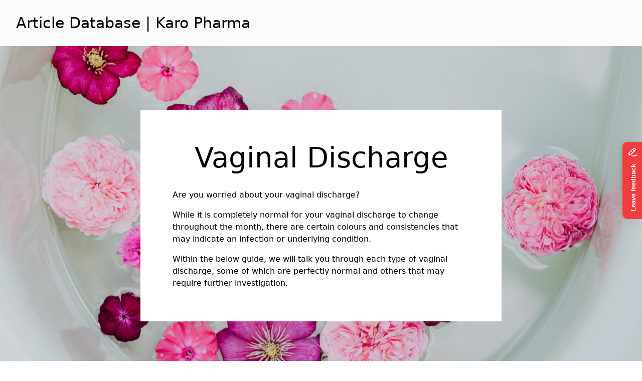

--- FILE ---
content_type: text/html; charset=UTF-8
request_url: https://articles.karopharma.com/2022/04/08/vaginal-discharge/
body_size: 15278
content:
<!doctype html>
<html
  lang="en-GB"  data-brand="none"
>
  <head>
    <meta charset="utf-8">
    <meta name="viewport" content="width=device-width, initial-scale=1, shrink-to-fit=no">
    <meta name='robots' content='noindex, nofollow' />

	<!-- This site is optimized with the Yoast SEO plugin v26.6 - https://yoast.com/wordpress/plugins/seo/ -->
	<title>Get vaginal discharge info - Find the best vaginal discharge treatments</title>
	<meta name="description" content="Getting vaginal discharge is normal, but do you know whether yours is healthy? Learn all the information you need here." />
	<meta property="og:locale" content="en_GB" />
	<meta property="og:type" content="article" />
	<meta property="og:title" content="Get vaginal discharge info - Find the best vaginal discharge treatments" />
	<meta property="og:description" content="Getting vaginal discharge is normal, but do you know whether yours is healthy? Learn all the information you need here." />
	<meta property="og:url" content="https://articles.karopharma.com/2022/04/08/vaginal-discharge/" />
	<meta property="og:site_name" content="Article Database | Karo Pharma" />
	<meta property="article:published_time" content="2022-04-08T07:57:42+00:00" />
	<meta property="article:modified_time" content="2023-01-12T13:18:04+00:00" />
	<meta property="og:image" content="https://articles.karopharma.com/app/uploads/2022/04/pexels-viktoria-slowikowska-5871440-edited-scaled.jpg" />
	<meta property="og:image:width" content="2560" />
	<meta property="og:image:height" content="2560" />
	<meta property="og:image:type" content="image/jpeg" />
	<meta name="author" content="Digital Karo Pharma" />
	<meta name="twitter:card" content="summary_large_image" />
	<meta name="twitter:label1" content="Written by" />
	<meta name="twitter:data1" content="Digital Karo Pharma" />
	<meta name="twitter:label2" content="Estimated reading time" />
	<meta name="twitter:data2" content="11 minutes" />
	<script type="application/ld+json" class="yoast-schema-graph">{"@context":"https://schema.org","@graph":[{"@type":["WebPage","QAPage"],"@id":"https://articles.karopharma.com/2022/04/08/vaginal-discharge/","url":"https://articles.karopharma.com/2022/04/08/vaginal-discharge/","name":"Get vaginal discharge info - Find the best vaginal discharge treatments","isPartOf":{"@id":"https://articles.karopharma.com/#website"},"primaryImageOfPage":{"@id":"https://articles.karopharma.com/2022/04/08/vaginal-discharge/#primaryimage"},"image":{"@id":"https://articles.karopharma.com/2022/04/08/vaginal-discharge/#primaryimage"},"thumbnailUrl":"https://articles.karopharma.com/app/uploads/2022/04/pexels-viktoria-slowikowska-5871440-edited-scaled.jpg","datePublished":"2022-04-08T07:57:42+00:00","dateModified":"2023-01-12T13:18:04+00:00","author":{"@id":"https://articles.karopharma.com/#/schema/person/10cde8b1f0d035d4d5bdfffbc4de7469"},"description":"Getting vaginal discharge is normal, but do you know whether yours is healthy? Learn all the information you need here.","breadcrumb":{"@id":"https://articles.karopharma.com/2022/04/08/vaginal-discharge/#breadcrumb"},"inLanguage":"en-GB","potentialAction":[{"@type":"ReadAction","target":["https://articles.karopharma.com/2022/04/08/vaginal-discharge/"]}]},{"@type":"ImageObject","inLanguage":"en-GB","@id":"https://articles.karopharma.com/2022/04/08/vaginal-discharge/#primaryimage","url":"https://articles.karopharma.com/app/uploads/2022/04/pexels-viktoria-slowikowska-5871440-edited-scaled.jpg","contentUrl":"https://articles.karopharma.com/app/uploads/2022/04/pexels-viktoria-slowikowska-5871440-edited-scaled.jpg","width":2560,"height":2560,"caption":"Vaginal Discharge"},{"@type":"BreadcrumbList","@id":"https://articles.karopharma.com/2022/04/08/vaginal-discharge/#breadcrumb","itemListElement":[{"@type":"ListItem","position":1,"name":"Home","item":"https://articles.karopharma.com/"},{"@type":"ListItem","position":2,"name":"Vaginal Discharge"}]},{"@type":"WebSite","@id":"https://articles.karopharma.com/#website","url":"https://articles.karopharma.com/","name":"Article Database | Karo Pharma","description":"","potentialAction":[{"@type":"SearchAction","target":{"@type":"EntryPoint","urlTemplate":"https://articles.karopharma.com/?s={search_term_string}"},"query-input":{"@type":"PropertyValueSpecification","valueRequired":true,"valueName":"search_term_string"}}],"inLanguage":"en-GB"},{"@type":"Person","@id":"https://articles.karopharma.com/#/schema/person/10cde8b1f0d035d4d5bdfffbc4de7469","name":"Digital Karo Pharma","image":{"@type":"ImageObject","inLanguage":"en-GB","@id":"https://articles.karopharma.com/#/schema/person/image/","url":"https://secure.gravatar.com/avatar/c1b34051c94eaf85bddcab31f59b65f74a4f7cdf8ffba8d546cd473595774fde?s=96&d=mm&r=g","contentUrl":"https://secure.gravatar.com/avatar/c1b34051c94eaf85bddcab31f59b65f74a4f7cdf8ffba8d546cd473595774fde?s=96&d=mm&r=g","caption":"Digital Karo Pharma"},"url":"https://articles.karopharma.com/author/digitalkaropharma-com/"}]}</script>
	<!-- / Yoast SEO plugin. -->


<link rel="alternate" title="oEmbed (JSON)" type="application/json+oembed" href="https://articles.karopharma.com/wp-json/oembed/1.0/embed?url=https%3A%2F%2Farticles.karopharma.com%2F2022%2F04%2F08%2Fvaginal-discharge%2F" />
<link rel="alternate" title="oEmbed (XML)" type="text/xml+oembed" href="https://articles.karopharma.com/wp-json/oembed/1.0/embed?url=https%3A%2F%2Farticles.karopharma.com%2F2022%2F04%2F08%2Fvaginal-discharge%2F&#038;format=xml" />
<style id='wp-img-auto-sizes-contain-inline-css'>
img:is([sizes=auto i],[sizes^="auto," i]){contain-intrinsic-size:3000px 1500px}
/*# sourceURL=wp-img-auto-sizes-contain-inline-css */
</style>
<link rel='stylesheet' id='sage/app.css-css' href='https://articles.karopharma.com/app/themes/karo-pharma/public/styles/app.css?id=02de063b7a765aeb903f91154cf745e4' media='all' />
<script id="wpml-cookie-js-extra">
var wpml_cookies = {"wp-wpml_current_language":{"value":"en","expires":1,"path":"/"}};
var wpml_cookies = {"wp-wpml_current_language":{"value":"en","expires":1,"path":"/"}};
//# sourceURL=wpml-cookie-js-extra
</script>
<script src="https://articles.karopharma.com/app/plugins/wpml-multilingual-cms/res/js/cookies/language-cookie.js?ver=486900" id="wpml-cookie-js" defer data-wp-strategy="defer"></script>
<link rel="https://api.w.org/" href="https://articles.karopharma.com/wp-json/" /><link rel="alternate" title="JSON" type="application/json" href="https://articles.karopharma.com/wp-json/wp/v2/posts/534" /><link rel="EditURI" type="application/rsd+xml" title="RSD" href="https://articles.karopharma.com/wp/xmlrpc.php?rsd" />
<meta name="generator" content="WordPress 6.9" />
<link rel='shortlink' href='https://articles.karopharma.com/?p=534' />
<meta name="generator" content="WPML ver:4.8.6 stt:12,37,68,1,72,75,73,15,18,4,70,71,3,66,67,23,26,19,27,69,31,32,38,40,41,2,50;" />
<!-- GTM DataLayer start -->
        <script>dataLayer = window.dataLayer || []; dataLayer.push({'event': 'metadata','brand': 'Article Database | Karo Pharma','language': 'en-US','pageSlug': 'vaginal-discharge','pageCategory': 'post','brandLanguage': 'Article Database | Karo Pharma, en-US'});</script>
        <!-- GTM DataLayer end -->
  <style id='wp-block-heading-inline-css'>
h1:where(.wp-block-heading).has-background,h2:where(.wp-block-heading).has-background,h3:where(.wp-block-heading).has-background,h4:where(.wp-block-heading).has-background,h5:where(.wp-block-heading).has-background,h6:where(.wp-block-heading).has-background{padding:1.25em 2.375em}h1.has-text-align-left[style*=writing-mode]:where([style*=vertical-lr]),h1.has-text-align-right[style*=writing-mode]:where([style*=vertical-rl]),h2.has-text-align-left[style*=writing-mode]:where([style*=vertical-lr]),h2.has-text-align-right[style*=writing-mode]:where([style*=vertical-rl]),h3.has-text-align-left[style*=writing-mode]:where([style*=vertical-lr]),h3.has-text-align-right[style*=writing-mode]:where([style*=vertical-rl]),h4.has-text-align-left[style*=writing-mode]:where([style*=vertical-lr]),h4.has-text-align-right[style*=writing-mode]:where([style*=vertical-rl]),h5.has-text-align-left[style*=writing-mode]:where([style*=vertical-lr]),h5.has-text-align-right[style*=writing-mode]:where([style*=vertical-rl]),h6.has-text-align-left[style*=writing-mode]:where([style*=vertical-lr]),h6.has-text-align-right[style*=writing-mode]:where([style*=vertical-rl]){rotate:180deg}
/*# sourceURL=https://articles.karopharma.com/wp/wp-includes/blocks/heading/style.min.css */
</style>
<style id='wp-block-image-inline-css'>
.wp-block-image>a,.wp-block-image>figure>a{display:inline-block}.wp-block-image img{box-sizing:border-box;height:auto;max-width:100%;vertical-align:bottom}@media not (prefers-reduced-motion){.wp-block-image img.hide{visibility:hidden}.wp-block-image img.show{animation:show-content-image .4s}}.wp-block-image[style*=border-radius] img,.wp-block-image[style*=border-radius]>a{border-radius:inherit}.wp-block-image.has-custom-border img{box-sizing:border-box}.wp-block-image.aligncenter{text-align:center}.wp-block-image.alignfull>a,.wp-block-image.alignwide>a{width:100%}.wp-block-image.alignfull img,.wp-block-image.alignwide img{height:auto;width:100%}.wp-block-image .aligncenter,.wp-block-image .alignleft,.wp-block-image .alignright,.wp-block-image.aligncenter,.wp-block-image.alignleft,.wp-block-image.alignright{display:table}.wp-block-image .aligncenter>figcaption,.wp-block-image .alignleft>figcaption,.wp-block-image .alignright>figcaption,.wp-block-image.aligncenter>figcaption,.wp-block-image.alignleft>figcaption,.wp-block-image.alignright>figcaption{caption-side:bottom;display:table-caption}.wp-block-image .alignleft{float:left;margin:.5em 1em .5em 0}.wp-block-image .alignright{float:right;margin:.5em 0 .5em 1em}.wp-block-image .aligncenter{margin-left:auto;margin-right:auto}.wp-block-image :where(figcaption){margin-bottom:1em;margin-top:.5em}.wp-block-image.is-style-circle-mask img{border-radius:9999px}@supports ((-webkit-mask-image:none) or (mask-image:none)) or (-webkit-mask-image:none){.wp-block-image.is-style-circle-mask img{border-radius:0;-webkit-mask-image:url('data:image/svg+xml;utf8,<svg viewBox="0 0 100 100" xmlns="http://www.w3.org/2000/svg"><circle cx="50" cy="50" r="50"/></svg>');mask-image:url('data:image/svg+xml;utf8,<svg viewBox="0 0 100 100" xmlns="http://www.w3.org/2000/svg"><circle cx="50" cy="50" r="50"/></svg>');mask-mode:alpha;-webkit-mask-position:center;mask-position:center;-webkit-mask-repeat:no-repeat;mask-repeat:no-repeat;-webkit-mask-size:contain;mask-size:contain}}:root :where(.wp-block-image.is-style-rounded img,.wp-block-image .is-style-rounded img){border-radius:9999px}.wp-block-image figure{margin:0}.wp-lightbox-container{display:flex;flex-direction:column;position:relative}.wp-lightbox-container img{cursor:zoom-in}.wp-lightbox-container img:hover+button{opacity:1}.wp-lightbox-container button{align-items:center;backdrop-filter:blur(16px) saturate(180%);background-color:#5a5a5a40;border:none;border-radius:4px;cursor:zoom-in;display:flex;height:20px;justify-content:center;opacity:0;padding:0;position:absolute;right:16px;text-align:center;top:16px;width:20px;z-index:100}@media not (prefers-reduced-motion){.wp-lightbox-container button{transition:opacity .2s ease}}.wp-lightbox-container button:focus-visible{outline:3px auto #5a5a5a40;outline:3px auto -webkit-focus-ring-color;outline-offset:3px}.wp-lightbox-container button:hover{cursor:pointer;opacity:1}.wp-lightbox-container button:focus{opacity:1}.wp-lightbox-container button:focus,.wp-lightbox-container button:hover,.wp-lightbox-container button:not(:hover):not(:active):not(.has-background){background-color:#5a5a5a40;border:none}.wp-lightbox-overlay{box-sizing:border-box;cursor:zoom-out;height:100vh;left:0;overflow:hidden;position:fixed;top:0;visibility:hidden;width:100%;z-index:100000}.wp-lightbox-overlay .close-button{align-items:center;cursor:pointer;display:flex;justify-content:center;min-height:40px;min-width:40px;padding:0;position:absolute;right:calc(env(safe-area-inset-right) + 16px);top:calc(env(safe-area-inset-top) + 16px);z-index:5000000}.wp-lightbox-overlay .close-button:focus,.wp-lightbox-overlay .close-button:hover,.wp-lightbox-overlay .close-button:not(:hover):not(:active):not(.has-background){background:none;border:none}.wp-lightbox-overlay .lightbox-image-container{height:var(--wp--lightbox-container-height);left:50%;overflow:hidden;position:absolute;top:50%;transform:translate(-50%,-50%);transform-origin:top left;width:var(--wp--lightbox-container-width);z-index:9999999999}.wp-lightbox-overlay .wp-block-image{align-items:center;box-sizing:border-box;display:flex;height:100%;justify-content:center;margin:0;position:relative;transform-origin:0 0;width:100%;z-index:3000000}.wp-lightbox-overlay .wp-block-image img{height:var(--wp--lightbox-image-height);min-height:var(--wp--lightbox-image-height);min-width:var(--wp--lightbox-image-width);width:var(--wp--lightbox-image-width)}.wp-lightbox-overlay .wp-block-image figcaption{display:none}.wp-lightbox-overlay button{background:none;border:none}.wp-lightbox-overlay .scrim{background-color:#fff;height:100%;opacity:.9;position:absolute;width:100%;z-index:2000000}.wp-lightbox-overlay.active{visibility:visible}@media not (prefers-reduced-motion){.wp-lightbox-overlay.active{animation:turn-on-visibility .25s both}.wp-lightbox-overlay.active img{animation:turn-on-visibility .35s both}.wp-lightbox-overlay.show-closing-animation:not(.active){animation:turn-off-visibility .35s both}.wp-lightbox-overlay.show-closing-animation:not(.active) img{animation:turn-off-visibility .25s both}.wp-lightbox-overlay.zoom.active{animation:none;opacity:1;visibility:visible}.wp-lightbox-overlay.zoom.active .lightbox-image-container{animation:lightbox-zoom-in .4s}.wp-lightbox-overlay.zoom.active .lightbox-image-container img{animation:none}.wp-lightbox-overlay.zoom.active .scrim{animation:turn-on-visibility .4s forwards}.wp-lightbox-overlay.zoom.show-closing-animation:not(.active){animation:none}.wp-lightbox-overlay.zoom.show-closing-animation:not(.active) .lightbox-image-container{animation:lightbox-zoom-out .4s}.wp-lightbox-overlay.zoom.show-closing-animation:not(.active) .lightbox-image-container img{animation:none}.wp-lightbox-overlay.zoom.show-closing-animation:not(.active) .scrim{animation:turn-off-visibility .4s forwards}}@keyframes show-content-image{0%{visibility:hidden}99%{visibility:hidden}to{visibility:visible}}@keyframes turn-on-visibility{0%{opacity:0}to{opacity:1}}@keyframes turn-off-visibility{0%{opacity:1;visibility:visible}99%{opacity:0;visibility:visible}to{opacity:0;visibility:hidden}}@keyframes lightbox-zoom-in{0%{transform:translate(calc((-100vw + var(--wp--lightbox-scrollbar-width))/2 + var(--wp--lightbox-initial-left-position)),calc(-50vh + var(--wp--lightbox-initial-top-position))) scale(var(--wp--lightbox-scale))}to{transform:translate(-50%,-50%) scale(1)}}@keyframes lightbox-zoom-out{0%{transform:translate(-50%,-50%) scale(1);visibility:visible}99%{visibility:visible}to{transform:translate(calc((-100vw + var(--wp--lightbox-scrollbar-width))/2 + var(--wp--lightbox-initial-left-position)),calc(-50vh + var(--wp--lightbox-initial-top-position))) scale(var(--wp--lightbox-scale));visibility:hidden}}
/*# sourceURL=https://articles.karopharma.com/wp/wp-includes/blocks/image/style.min.css */
</style>
<style id='wp-block-list-inline-css'>
ol,ul{box-sizing:border-box}:root :where(.wp-block-list.has-background){padding:1.25em 2.375em}
/*# sourceURL=https://articles.karopharma.com/wp/wp-includes/blocks/list/style.min.css */
</style>
<style id='wp-block-group-inline-css'>
.wp-block-group{box-sizing:border-box}:where(.wp-block-group.wp-block-group-is-layout-constrained){position:relative}
/*# sourceURL=https://articles.karopharma.com/wp/wp-includes/blocks/group/style.min.css */
</style>
<style id='wp-block-paragraph-inline-css'>
.is-small-text{font-size:.875em}.is-regular-text{font-size:1em}.is-large-text{font-size:2.25em}.is-larger-text{font-size:3em}.has-drop-cap:not(:focus):first-letter{float:left;font-size:8.4em;font-style:normal;font-weight:100;line-height:.68;margin:.05em .1em 0 0;text-transform:uppercase}body.rtl .has-drop-cap:not(:focus):first-letter{float:none;margin-left:.1em}p.has-drop-cap.has-background{overflow:hidden}:root :where(p.has-background){padding:1.25em 2.375em}:where(p.has-text-color:not(.has-link-color)) a{color:inherit}p.has-text-align-left[style*="writing-mode:vertical-lr"],p.has-text-align-right[style*="writing-mode:vertical-rl"]{rotate:180deg}
/*# sourceURL=https://articles.karopharma.com/wp/wp-includes/blocks/paragraph/style.min.css */
</style>
<style id='global-styles-inline-css'>
:root{--wp--preset--aspect-ratio--square: 1;--wp--preset--aspect-ratio--4-3: 4/3;--wp--preset--aspect-ratio--3-4: 3/4;--wp--preset--aspect-ratio--3-2: 3/2;--wp--preset--aspect-ratio--2-3: 2/3;--wp--preset--aspect-ratio--16-9: 16/9;--wp--preset--aspect-ratio--9-16: 9/16;--wp--preset--color--black: var(--color-natural-black);--wp--preset--color--cyan-bluish-gray: #abb8c3;--wp--preset--color--white: var(--color-natural-white);--wp--preset--color--pale-pink: #f78da7;--wp--preset--color--vivid-red: #cf2e2e;--wp--preset--color--luminous-vivid-orange: #ff6900;--wp--preset--color--luminous-vivid-amber: #fcb900;--wp--preset--color--light-green-cyan: #7bdcb5;--wp--preset--color--vivid-green-cyan: #00d084;--wp--preset--color--pale-cyan-blue: #8ed1fc;--wp--preset--color--vivid-cyan-blue: #0693e3;--wp--preset--color--vivid-purple: #9b51e0;--wp--preset--color--primary: var(--color-primary-100);--wp--preset--color--secondary: var(--color-secondary-100);--wp--preset--color--tertiary: var(--color-tertiary-100);--wp--preset--gradient--vivid-cyan-blue-to-vivid-purple: linear-gradient(135deg,rgb(6,147,227) 0%,rgb(155,81,224) 100%);--wp--preset--gradient--light-green-cyan-to-vivid-green-cyan: linear-gradient(135deg,rgb(122,220,180) 0%,rgb(0,208,130) 100%);--wp--preset--gradient--luminous-vivid-amber-to-luminous-vivid-orange: linear-gradient(135deg,rgb(252,185,0) 0%,rgb(255,105,0) 100%);--wp--preset--gradient--luminous-vivid-orange-to-vivid-red: linear-gradient(135deg,rgb(255,105,0) 0%,rgb(207,46,46) 100%);--wp--preset--gradient--very-light-gray-to-cyan-bluish-gray: linear-gradient(135deg,rgb(238,238,238) 0%,rgb(169,184,195) 100%);--wp--preset--gradient--cool-to-warm-spectrum: linear-gradient(135deg,rgb(74,234,220) 0%,rgb(151,120,209) 20%,rgb(207,42,186) 40%,rgb(238,44,130) 60%,rgb(251,105,98) 80%,rgb(254,248,76) 100%);--wp--preset--gradient--blush-light-purple: linear-gradient(135deg,rgb(255,206,236) 0%,rgb(152,150,240) 100%);--wp--preset--gradient--blush-bordeaux: linear-gradient(135deg,rgb(254,205,165) 0%,rgb(254,45,45) 50%,rgb(107,0,62) 100%);--wp--preset--gradient--luminous-dusk: linear-gradient(135deg,rgb(255,203,112) 0%,rgb(199,81,192) 50%,rgb(65,88,208) 100%);--wp--preset--gradient--pale-ocean: linear-gradient(135deg,rgb(255,245,203) 0%,rgb(182,227,212) 50%,rgb(51,167,181) 100%);--wp--preset--gradient--electric-grass: linear-gradient(135deg,rgb(202,248,128) 0%,rgb(113,206,126) 100%);--wp--preset--gradient--midnight: linear-gradient(135deg,rgb(2,3,129) 0%,rgb(40,116,252) 100%);--wp--preset--font-size--small: 13px;--wp--preset--font-size--medium: 20px;--wp--preset--font-size--large: 36px;--wp--preset--font-size--x-large: 42px;--wp--preset--spacing--20: 0.44rem;--wp--preset--spacing--30: 0.67rem;--wp--preset--spacing--40: 1rem;--wp--preset--spacing--50: 1.5rem;--wp--preset--spacing--60: 2.25rem;--wp--preset--spacing--70: 3.38rem;--wp--preset--spacing--80: 5.06rem;--wp--preset--shadow--natural: 6px 6px 9px rgba(0, 0, 0, 0.2);--wp--preset--shadow--deep: 12px 12px 50px rgba(0, 0, 0, 0.4);--wp--preset--shadow--sharp: 6px 6px 0px rgba(0, 0, 0, 0.2);--wp--preset--shadow--outlined: 6px 6px 0px -3px rgb(255, 255, 255), 6px 6px rgb(0, 0, 0);--wp--preset--shadow--crisp: 6px 6px 0px rgb(0, 0, 0);}:where(body) { margin: 0; }.wp-site-blocks > .alignleft { float: left; margin-right: 2em; }.wp-site-blocks > .alignright { float: right; margin-left: 2em; }.wp-site-blocks > .aligncenter { justify-content: center; margin-left: auto; margin-right: auto; }:where(.is-layout-flex){gap: 0.5em;}:where(.is-layout-grid){gap: 0.5em;}.is-layout-flow > .alignleft{float: left;margin-inline-start: 0;margin-inline-end: 2em;}.is-layout-flow > .alignright{float: right;margin-inline-start: 2em;margin-inline-end: 0;}.is-layout-flow > .aligncenter{margin-left: auto !important;margin-right: auto !important;}.is-layout-constrained > .alignleft{float: left;margin-inline-start: 0;margin-inline-end: 2em;}.is-layout-constrained > .alignright{float: right;margin-inline-start: 2em;margin-inline-end: 0;}.is-layout-constrained > .aligncenter{margin-left: auto !important;margin-right: auto !important;}.is-layout-constrained > :where(:not(.alignleft):not(.alignright):not(.alignfull)){margin-left: auto !important;margin-right: auto !important;}body .is-layout-flex{display: flex;}.is-layout-flex{flex-wrap: wrap;align-items: center;}.is-layout-flex > :is(*, div){margin: 0;}body .is-layout-grid{display: grid;}.is-layout-grid > :is(*, div){margin: 0;}body{padding-top: 0px;padding-right: 0px;padding-bottom: 0px;padding-left: 0px;}a:where(:not(.wp-element-button)){text-decoration: underline;}:root :where(.wp-element-button, .wp-block-button__link){background-color: #32373c;border-width: 0;color: #fff;font-family: inherit;font-size: inherit;font-style: inherit;font-weight: inherit;letter-spacing: inherit;line-height: inherit;padding-top: calc(0.667em + 2px);padding-right: calc(1.333em + 2px);padding-bottom: calc(0.667em + 2px);padding-left: calc(1.333em + 2px);text-decoration: none;text-transform: inherit;}.has-black-color{color: var(--wp--preset--color--black) !important;}.has-cyan-bluish-gray-color{color: var(--wp--preset--color--cyan-bluish-gray) !important;}.has-white-color{color: var(--wp--preset--color--white) !important;}.has-pale-pink-color{color: var(--wp--preset--color--pale-pink) !important;}.has-vivid-red-color{color: var(--wp--preset--color--vivid-red) !important;}.has-luminous-vivid-orange-color{color: var(--wp--preset--color--luminous-vivid-orange) !important;}.has-luminous-vivid-amber-color{color: var(--wp--preset--color--luminous-vivid-amber) !important;}.has-light-green-cyan-color{color: var(--wp--preset--color--light-green-cyan) !important;}.has-vivid-green-cyan-color{color: var(--wp--preset--color--vivid-green-cyan) !important;}.has-pale-cyan-blue-color{color: var(--wp--preset--color--pale-cyan-blue) !important;}.has-vivid-cyan-blue-color{color: var(--wp--preset--color--vivid-cyan-blue) !important;}.has-vivid-purple-color{color: var(--wp--preset--color--vivid-purple) !important;}.has-primary-color{color: var(--wp--preset--color--primary) !important;}.has-secondary-color{color: var(--wp--preset--color--secondary) !important;}.has-tertiary-color{color: var(--wp--preset--color--tertiary) !important;}.has-black-background-color{background-color: var(--wp--preset--color--black) !important;}.has-cyan-bluish-gray-background-color{background-color: var(--wp--preset--color--cyan-bluish-gray) !important;}.has-white-background-color{background-color: var(--wp--preset--color--white) !important;}.has-pale-pink-background-color{background-color: var(--wp--preset--color--pale-pink) !important;}.has-vivid-red-background-color{background-color: var(--wp--preset--color--vivid-red) !important;}.has-luminous-vivid-orange-background-color{background-color: var(--wp--preset--color--luminous-vivid-orange) !important;}.has-luminous-vivid-amber-background-color{background-color: var(--wp--preset--color--luminous-vivid-amber) !important;}.has-light-green-cyan-background-color{background-color: var(--wp--preset--color--light-green-cyan) !important;}.has-vivid-green-cyan-background-color{background-color: var(--wp--preset--color--vivid-green-cyan) !important;}.has-pale-cyan-blue-background-color{background-color: var(--wp--preset--color--pale-cyan-blue) !important;}.has-vivid-cyan-blue-background-color{background-color: var(--wp--preset--color--vivid-cyan-blue) !important;}.has-vivid-purple-background-color{background-color: var(--wp--preset--color--vivid-purple) !important;}.has-primary-background-color{background-color: var(--wp--preset--color--primary) !important;}.has-secondary-background-color{background-color: var(--wp--preset--color--secondary) !important;}.has-tertiary-background-color{background-color: var(--wp--preset--color--tertiary) !important;}.has-black-border-color{border-color: var(--wp--preset--color--black) !important;}.has-cyan-bluish-gray-border-color{border-color: var(--wp--preset--color--cyan-bluish-gray) !important;}.has-white-border-color{border-color: var(--wp--preset--color--white) !important;}.has-pale-pink-border-color{border-color: var(--wp--preset--color--pale-pink) !important;}.has-vivid-red-border-color{border-color: var(--wp--preset--color--vivid-red) !important;}.has-luminous-vivid-orange-border-color{border-color: var(--wp--preset--color--luminous-vivid-orange) !important;}.has-luminous-vivid-amber-border-color{border-color: var(--wp--preset--color--luminous-vivid-amber) !important;}.has-light-green-cyan-border-color{border-color: var(--wp--preset--color--light-green-cyan) !important;}.has-vivid-green-cyan-border-color{border-color: var(--wp--preset--color--vivid-green-cyan) !important;}.has-pale-cyan-blue-border-color{border-color: var(--wp--preset--color--pale-cyan-blue) !important;}.has-vivid-cyan-blue-border-color{border-color: var(--wp--preset--color--vivid-cyan-blue) !important;}.has-vivid-purple-border-color{border-color: var(--wp--preset--color--vivid-purple) !important;}.has-primary-border-color{border-color: var(--wp--preset--color--primary) !important;}.has-secondary-border-color{border-color: var(--wp--preset--color--secondary) !important;}.has-tertiary-border-color{border-color: var(--wp--preset--color--tertiary) !important;}.has-vivid-cyan-blue-to-vivid-purple-gradient-background{background: var(--wp--preset--gradient--vivid-cyan-blue-to-vivid-purple) !important;}.has-light-green-cyan-to-vivid-green-cyan-gradient-background{background: var(--wp--preset--gradient--light-green-cyan-to-vivid-green-cyan) !important;}.has-luminous-vivid-amber-to-luminous-vivid-orange-gradient-background{background: var(--wp--preset--gradient--luminous-vivid-amber-to-luminous-vivid-orange) !important;}.has-luminous-vivid-orange-to-vivid-red-gradient-background{background: var(--wp--preset--gradient--luminous-vivid-orange-to-vivid-red) !important;}.has-very-light-gray-to-cyan-bluish-gray-gradient-background{background: var(--wp--preset--gradient--very-light-gray-to-cyan-bluish-gray) !important;}.has-cool-to-warm-spectrum-gradient-background{background: var(--wp--preset--gradient--cool-to-warm-spectrum) !important;}.has-blush-light-purple-gradient-background{background: var(--wp--preset--gradient--blush-light-purple) !important;}.has-blush-bordeaux-gradient-background{background: var(--wp--preset--gradient--blush-bordeaux) !important;}.has-luminous-dusk-gradient-background{background: var(--wp--preset--gradient--luminous-dusk) !important;}.has-pale-ocean-gradient-background{background: var(--wp--preset--gradient--pale-ocean) !important;}.has-electric-grass-gradient-background{background: var(--wp--preset--gradient--electric-grass) !important;}.has-midnight-gradient-background{background: var(--wp--preset--gradient--midnight) !important;}.has-small-font-size{font-size: var(--wp--preset--font-size--small) !important;}.has-medium-font-size{font-size: var(--wp--preset--font-size--medium) !important;}.has-large-font-size{font-size: var(--wp--preset--font-size--large) !important;}.has-x-large-font-size{font-size: var(--wp--preset--font-size--x-large) !important;}
/*# sourceURL=global-styles-inline-css */
</style>
</head>

  <body class="wp-singular post-template-default single single-post postid-534 single-format-standard wp-embed-responsive wp-theme-karo-pharma vaginal-discharge">
    <!-- Google Tag Manager (noscript) -->
        <noscript><iframe src="https://www.googletagmanager.com/ns.html?id=GTM-PKP4G53" height="0" width="0" style="display:none;visibility:hidden"></iframe></noscript>
        <!-- End Google Tag Manager (noscript) -->
    
    <div id="app">
      <a class="sr-only focus:not-sr-only" href="#main" title="Skip to content">
  Skip to content
</a>

<header id="header-main" class="banner">
      <div class="container justify-center">
      
    <a class="brand" href="https://articles.karopharma.com/" title="Article Database | Karo Pharma">
              Article Database | Karo Pharma
          </a>
              </div>
</header>
  <main id="main" class="main">
           <article class="post-534 post type-post status-publish format-standard has-post-thumbnail hentry category-vaginal-symptoms tag-multi-gyn">

    
<div class="wp-block-karopharma-free-text pt-large pb-large bg-center bg-cover bg-no-repeat bg-box bg small" style="background-image:url(https://articles.karopharma.com/app/uploads/2022/04/pexels-karolina-grabowska-4870833-scaled.jpg)"><div class="free-text-wrapper container max-w-small text-left">
<h1 class="has-text-align-center is-style-heading-large wp-block-heading" id="title">Vaginal Discharge</h1>



<p>Are you worried about your vaginal discharge?</p>



<p>While it is completely normal for your vaginal discharge to change throughout the month, there are certain colours and consistencies that may indicate an infection or underlying condition.</p>



<p>Within the below guide, we will talk you through each type of vaginal discharge, some of which are perfectly normal and others that may require further investigation.</p>
</div></div>



<div class="wp-block-karopharma-free-text pt-large pb-large bg-center bg-cover bg-no-repeat  small" style="background-image:url()"><div class="free-text-wrapper container max-w-small text-left">
<h2 class="has-text-align-left is-style-heading-h2 wp-block-heading">Read on to discover:</h2>



<ul class="is-style-default wp-block-list"><li><a href="#title-1">What does healthy vaginal discharge look like?</a></li><li><a href="#title-2">Types of vaginal discharge</a></li><li><a href="#title-3">Causes of vaginal discharge</a></li><li><a href="#title-4">Treat abnormal vaginal discharge</a></li><li><a href="#title-5">When to seek treatment for vaginal discharge</a></li><li><a href="#title-6">What to expect during an examination for vaginal discharge</a></li><li><a href="#title-7">How to keep your vagina healthy</a></li><li><a href="#title-8">Vaginal discharge FAQs</a></li></ul>
</div></div>



<div class="wp-block-karopharma-free-text pt-large pb-large bg-center bg-cover bg-no-repeat  small is-style-primary" style="background-image:url()"><div class="free-text-wrapper container max-w-small text-left">
<h2 class="is-style-heading-h1 wp-block-heading" id="title-1">What does healthy vaginal discharge look like?</h2>



<p>Healthy vaginal discharge is typically either clear or milky and should have a subtle odour that is not unpleasant. Throughout your menstrual cycle, the consistency of your vaginal discharge is likely to change.</p>



<p>Some of the factors that affect the consistency and colour of your discharge include:</p>



<ul class="is-style-default wp-block-list"><li>Ovulation</li><li>Menstrual flow</li><li>Menstruation</li><li>Sexual activity and arousal</li><li>Exercise</li><li>Use of contraceptives</li></ul>



<p>Some women experience discharge every day, whereas others only have it a few times a month.</p>



<p>During pregnancy, most women experience thin and milky vaginal discharge due to the cervix creating more mucus and higher oestrogen levels.</p>



<figure class="wp-block-image size-large"><img fetchpriority="high" decoding="async" width="2560" height="2560" src="https://articles.karopharma.com/app/uploads/2022/04/pexels-viktoria-slowikowska-5871440-edited-scaled.jpg" alt="Vaginal Discharge" class="wp-image-2658" srcset="https://articles.karopharma.com/app/uploads/2022/04/pexels-viktoria-slowikowska-5871440-edited-scaled.jpg 2560w, https://articles.karopharma.com/app/uploads/2022/04/pexels-viktoria-slowikowska-5871440-edited-300x300.jpg 300w, https://articles.karopharma.com/app/uploads/2022/04/pexels-viktoria-slowikowska-5871440-edited-1024x1024.jpg 1024w, https://articles.karopharma.com/app/uploads/2022/04/pexels-viktoria-slowikowska-5871440-edited-150x150.jpg 150w, https://articles.karopharma.com/app/uploads/2022/04/pexels-viktoria-slowikowska-5871440-edited-768x768.jpg 768w, https://articles.karopharma.com/app/uploads/2022/04/pexels-viktoria-slowikowska-5871440-edited-1536x1536.jpg 1536w, https://articles.karopharma.com/app/uploads/2022/04/pexels-viktoria-slowikowska-5871440-edited-2048x2048.jpg 2048w" sizes="(max-width: 2560px) 100vw, 2560px" /></figure>
</div></div>



<div class="wp-block-karopharma-free-text pt-large pb-large bg-center bg-cover bg-no-repeat  small" style="background-image:url()"><div class="free-text-wrapper container max-w-small text-left">
<h2 class="is-style-heading-h1 wp-block-heading" id="title-2">What are the different types of vaginal discharge?</h2>



<p class="is-style-paragraph-body-text">As mentioned earlier, vaginal discharge can change in both colour and consistency. Some colours and consistencies indicate a healthy vagina, and others may indicate an infection or other health concerns.</p>



<h3 class="is-style-heading-h4 wp-block-heading">White discharge</h3>



<p>In most cases, white discharge is perfectly normal, especially at the beginning and near the end of your menstrual cycle. However, if you have thick, white discharge that appears clumpy or has a cottage cheese-like consistency, then this may be a sign of a yeast infection.</p>



<h3 class="is-style-heading-h4 wp-block-heading">Clear discharge</h3>



<p>If your discharge is clear and watery, this is a sign of good vaginal health. You may notice an increase in clear discharge at certain points of the month and after exercise, but again this is perfectly normal. When you are ovulating, your clear discharge may become stretchy and mucus-like. This is also normal.</p>



<h3 class="is-style-heading-h4 wp-block-heading">Brown discharge</h3>



<p>Brown discharge or discharge that is bloody is common during and directly after your menstrual cycle. You may also experience brown discharge throughout your cycle. This is known as spotting and the recommendation is to visit the doctor for an examination.</p>



<p>It is also fairly common for women to experience pink vaginal discharge before a period.</p>



<p>However, if you experience spotting when you usually have your period, this may be a sign of early pregnancy or of a miscarriage.</p>



<p>In rare cases, brown or bloody discharge can be a sign of cervical or endometrial cancer. Make sure that you have regular smear tests and book an appointment with your GP if you continue to experience brown or bloody spotting or if you are in pain.</p>



<h3 class="is-style-heading-h4 wp-block-heading">Yellow or Green discharge</h3>



<p>Yellow or green discharge is usually a sign of an infection, especially if the change in discharge is also accompanied by an unpleasant smell or it is unusually thick and/or clumpy.</p>



<p>If you have had unprotected sex, and you have green or yellow vaginal or you have smelly discharge, you may have caught a sexually transmitted disease.</p>
</div></div>



<div class="wp-block-karopharma-free-text pt-large pb-large bg-center bg-cover bg-no-repeat  small" style="background-image:url()"><div class="free-text-wrapper container max-w-small text-left">
<h2 class="is-style-heading-h1 wp-block-heading" id="title-3">What are the main causes of vaginal discharge?</h2>



<p class="is-style-paragraph-body-text">Vaginal discharge is completely normal and helps to keep your vagina clean and healthy. Throughout the month, your vaginal discharge will change due to factors such as ovulation and sexual arousal.</p>



<p>That being said, vaginal discharge can also be caused by an infection that, in most cases, will need treatment.</p>



<p>Read on to discover the main causes of vaginal discharge and when you should seek treatment.</p>



<h3 class="is-style-heading-h4 wp-block-heading">A yeast infection</h3>



<p>A yeast infection, also known as vaginal thrush, is incredibly common and affects around 75% of women at some point in their lives.</p>



<p>Easily recognisable by white, thick, and clumpy discharge that often resembles cottage cheese, a yeast infection can also cause itching, burning, and redness.</p>



<p>While some people are more prone to yeast infections than others, the following factors can increase your risk of getting thrush:</p>



<ul class="is-style-default wp-block-list"><li>Stress</li><li>Diabetes</li><li>Birth control pills</li><li>Pregnancy</li><li>Prolonged use of antibiotics</li></ul>



<p>You can buy over-the-counter tests for a yeast infection at most supermarkets and pharmacies, or you can make an appointment with your GP, who will be able to diagnose thrush for you.</p>



<h3 class="is-style-heading-h4 wp-block-heading">Bacterial vaginosis (BV)</h3>



<p>Another common infection in women, bacterial vaginosis typically manifests itself as a strong-smelling discharge that often has a distinct fishy odour. BV discharge is usually white, but it can sometimes be yellow or green.</p>



<p>Women who have multiple sexual partners are more likely to experience BV as sperm can upset the delicate balance of the vagina and cause a fishy-smelling discharge.</p>



<p>You can buy over-the-counter home tests and solutions for BV such as Multi-Gyn Actigel, or you can book an appointment with your GP for a test.</p>



<h3 class="is-style-heading-h4 wp-block-heading">Trichomoniasis</h3>



<p>Trichomoniasis is an infection that is much rarer than other sexual infections such as chlamydia. It is caused by a protozoan and is mostly often passed on from sexual contact, although it can also be spread by sharing towels or bathing suits.</p>



<p>Trichomoniasis can make your discharge become yellow or green, and it can also cause a foul-smelling vaginal discharge. Although some people do not have any symptoms, trichomoniasis can also cause pain, inflammation, and itching.</p>



<p>If you are worried that you may have contracted trichomoniasis, you should make an appointment with your GP or local GUM clinic.</p>



<h3 class="is-style-heading-h4 wp-block-heading">Chlamydia</h3>



<p>Chlamydia is one of the most common sexually transmitted diseases and often comes with no symptoms, especially in the early stages.</p>



<p>If you do experience any symptoms, these are often similar to other sexually transmitted infections such as gonorrhoea or trichomoniasis. Some of the most common symptoms of chlamydia include pain, a burning sensation when urinating, and abnormal discharge that may be yellow or green.</p>



<p>If you think you may have contracted chlamydia, you should book an appointment with your GP or GUM clinic as soon as possible because, if left untreated, chlamydia can cause serious health problems and even infertility.</p>



<h3 class="is-style-heading-h4 wp-block-heading">Gonorrhoea</h3>



<p>Gonorrhoea is a sexually transmitted infection that is caused by the bacterium Neisseria gonorrhoeae. You can contract gonorrhoea through vaginal, anal, and oral sex, and it can affect areas of the body, including the female reproductive tract, vagina, anus, eyes, and urethra.</p>



<p>The symptoms of gonorrhoea can seem very similar to a yeast infection or bacterial infection and may include watery, creamy, or green vaginal discharge, pain when urinating, pain during sex, and/or pain in the lower abdomen.</p>



<p>If you think you may have contracted gonorrhoea, you should book an appointment with your GP or local GUM clinic, as treatment is needed to get rid of gonorrhoea.</p>



<h3 class="is-style-heading-h4 wp-block-heading">Pelvic Inflammatory Disease (PID)</h3>



<p>Pelvic inflammatory disease is an infection that is most commonly spread through sexual contact. It is an infection of the female reproductive organs and can be caused by the same bacteria as chlamydia and gonorrhoea.</p>



<p>PID can be very dangerous if left untreated and can even be life-threatening. Some of the most common symptoms of PID include a foul-smelling discharge, pain in the lower abdomen, pain in the upper abdomen, pain during sex, pain when urinating, and irregular bleeding.</p>



<p>If you think you may have pelvic inflammatory disease, you should get medical attention as soon as possible.</p>



<h3 class="is-style-heading-h4 wp-block-heading">HPV or cervical cancer</h3>



<p>The human papillomavirus (HPV) is an infection that is spread via sexual contact, and it can lead to cervical cancer. Often people with HPV do not have any symptoms, but it can cause a bloody, brown, or watery discharge.</p>



<p>You can detect cervical cancer with routine smear tests and HPV testing.</p>
</div></div>



<div class="wp-block-karopharma-free-text pt-large pb-large bg-center bg-cover bg-no-repeat  small is-style-secondary" style="background-image:url()"><div class="free-text-wrapper container max-w-small text-left">
<h2 class="is-style-heading-h1 wp-block-heading" id="title-4">How to treat abnormal discharge</h2>



<p class="is-style-paragraph-body-text">Vaginal discharge is completely normal and helps to keep your vagina clean and healthy. The treatment needed for abnormal discharge will be dependent on its cause. Most causes of vaginal discharge can be easily treated with the right treatment.</p>



<h3 class="is-style-heading-h4 wp-block-heading" id="treatyeast">A yeast infection</h3>



<p>A yeast infection, also known as vaginal thrush, is incredibly common and affects around 75% of A mild yeast infection can sometimes go away on its own, but if you are experiencing unpleasant symptoms such as vaginal itching and soreness, you can get over-the-counter thrush treatments. These can be taken orally or inserted directly into the vagina. You do not need a prescription for thrush discharge medication.</p>



<h3 class="is-style-heading-h4 wp-block-heading" id="treatbv">Bacterial vaginosis (BV)</h3>



<p>You may want to try a natural product like Multi-Gyn ActiGel, an over-the-counter alternative to antibiotics that supports the good bacteria and offers instant relief from bothersome BV symptoms. BV is sometimes treated with a course of antibiotics which you can obtain from your GP or nearest sexual health clinic. Many women have been helped by effective over-the-counter treatments as well. The downside with antibiotics is that they wipe out both beneficial and harmful bacteria in the vagina, which disrupts the bacterial balance and increases the risk of getting another infection. </p>



<h3 class="is-style-heading-h4 wp-block-heading" id="treattrichomoniasis">Trichomoniasis</h3>



<p>Trichomoniasis requires a course of antibiotics. It will not go away on its own. Most people are prescribed an antibiotic called metronidazole which is highly effective at treating trichomoniasis.</p>



<p>You will need to visit your GP or sexual health clinic to receive treatment for trichomoniasis.</p>



<h3 class="is-style-heading-h4 wp-block-heading">Chlamydia</h3>



<p id="treatchlamydia">Chlamydia is the one of the most common sexually transmitted diseases and often comes with no Chlamydia can be easily treated with a course of antibiotics. Typically, you will be prescribed doxycycline, which you will need to take for one week, or azithromycin which is taken for 3 days.</p>



<h3 class="is-style-heading-h4 wp-block-heading" id="treatgonorrhoea">Gonorrhoea</h3>



<p>Gonorrhoea is usually treated with a single antibiotic injection, either in the buttocks or thigh. You are likely to have to attend a follow-up appointment 1-2 weeks after treatment to check that the infection has completely gone.</p>



<h3 class="is-style-heading-h4 wp-block-heading" id="treatpid">Pelvic Inflammatory Disease (PID)</h3>



<p>If diagnosed early enough, PID can be treated with antibiotics. As PID is usually caused by a variety of different bacteria, you are likely to be given a mixture of different antibiotics. In severe cases, you may have to be admitted into hospital and given antibiotics intravenously.</p>



<h3 class="is-style-heading-h4 wp-block-heading" id="treathpv">HPV or cervical cancer</h3>



<p>In most cases of HPV, no treatment is needed. Most typically, the infection will have been cleared up by your body in 2 years. However, treatment is needed if you experience problems such as genital warts or changes to cells in the cervix.</p>
</div></div>



<div class="wp-block-karopharma-free-text pt-large pb-large bg-center bg-cover bg-no-repeat bg-box bg small is-style-primary" style="background-image:url(https://articles.karopharma.com/app/uploads/2022/04/pexels-nick-collins-1293006-scaled.jpg)"><div class="free-text-wrapper container max-w-small text-left">
<h2 class="is-style-heading-h1 wp-block-heading" id="title-5">When to seek treatment for vaginal discharge?</h2>



<p class="is-style-paragraph-body-text">Most of the time, vaginal discharge is completely normal and does not require further investigation or treatment. However, if you notice that your vaginal discharge has changed in colour or consistency and is accompanied by other symptoms, it can be a good idea to make an appointment with your GP or sexual health clinic.</p>



<p>Symptoms you should look out for include:</p>



<ul class="is-style-default wp-block-list"><li>A high temperature</li><li>Lower or upper abdominal pain</li><li>Sudden weight loss</li><li>Increased urination or pain/burning when urinating</li></ul>
</div></div>



<div class="wp-block-karopharma-free-text pt-large pb-large bg-center bg-cover bg-no-repeat  small is-style-light" style="background-image:url()"><div class="free-text-wrapper container max-w-small text-left">
<h2 class="is-style-heading-h1 wp-block-heading" id="title-6">What to expect during an examination for vaginal discharge?</h2>



<p>If you have abnormal vaginal discharge, you can make an appointment with your GP, or you can visit your nearest sexual health clinic. During your appointment, you can expect a physical examination, including a pelvic exam. This will not cause any pain, but some women find the experience a little uncomfortable.</p>



<p>The doctor or healthcare professional will also ask you questions about your symptoms, your menstrual cycle, and your sexual activity.</p>



<p>Your doctor may be able to diagnose you on the spot, or they may need to send a sample of your discharge for further tests.</p>
</div></div>



<div class="wp-block-karopharma-free-text pt-large pb-large bg-center bg-cover bg-no-repeat  small is-style-secondary" style="background-image:url()"><div class="free-text-wrapper container max-w-small text-left">
<h2 class="is-style-heading-h1 wp-block-heading" id="title-7">How to keep your vagina healthy</h2>



<p class="is-style-paragraph-body-text">To maintain a healthy vaginal discharge and to prevent future infections, there are several home care practices that you can adopt, including:</p>



<ul class="is-style-default wp-block-list"><li>Practice safe sex</li><li>Wear breathable cotton underwear</li><li>Avoid perfumed soaps and gels</li><li>Get regular cervical screenings</li></ul>



<p>If you notice any changes to your vaginal discharge or you start to experience any other unpleasant symptoms, do not avoid going to the doctor. The sooner you can get a diagnosis, the sooner you can get the right treatment and avoid more serious health problems.</p>
</div></div>



<div class="wp-block-karopharma-free-text pt-large pb-none bg-center bg-cover bg-no-repeat  small is-style-primary" style="background-image:url()"><div class="free-text-wrapper container max-w-small text-left">
<h2 class="is-style-heading-h2 wp-block-heading" id="title-8">Vaginal Discharge FAQs</h2>
</div></div>



<div class="wp-block-karopharma-accordions is-style-primary"><div class="container">
<details class="wp-block-karopharma-accordion"><summary><h2 class="accordion-title">What vaginal discharge is normal?</h2></summary><div class="accordion-content">
<p class="is-style-paragraph-body-text">Normal vaginal discharge is usually clear or milky white and is likely to have a subtle aroma that is neither pungent nor unpleasant. It is normal for vaginal discharge to change at different times of the month, such as when you are ovulating and menstruating. Your vaginal discharge can also change and increase in amount when you are engaged in sexual activity.</p>
</div></details>



<details class="wp-block-karopharma-accordion"><summary><h2 class="accordion-title">What discharge colours mean?</h2></summary><div class="accordion-content">
<p class="is-style-paragraph-body-text">The colour of your vaginal discharge can help you to determine whether or not your vagina is healthy. Normal discharge is either clear or milky coloured and should have a subtle odour. Yellow vaginal discharge can be a sign of an infection, especially when accompanied by a foul-smelling odour. Thick, clumpy white discharge that resembles cottage cheese is often an indication of a yeast infection.&nbsp;</p>
</div></details>



<details class="wp-block-karopharma-accordion"><summary><h2 class="accordion-title">When should I be concerned about discharge?</h2></summary><div class="accordion-content">
<p class="is-style-paragraph-body-text">If your vaginal discharge suddenly changes in colour or consistency, particularly if it becomes yellow or green or starts to smell unpleasant, you may have picked up an infection. Book an appointment with your GP or at your nearest sexual health clinic, who will be able to advise you on any treatment needed.</p>
</div></details>



<details class="wp-block-karopharma-accordion"><summary><h2 class="accordion-title">What is the reason for white discharge?</h2></summary><div class="accordion-content">
<p>A thick, white discharge can occur throughout your menstrual cycle and is completely normal. Just before you start to ovulate, this discharge may become waterier, and during ovulation it may become think and mucus-like.</p>



<p>Thick and clumpy white discharge that resembles cottage cheese can be a sign of a yeast infection. A white or grey discharge that has a fishy odour can be a sign of bacterial vaginosis.</p>
</div></details>
</div></div>


<div class="product-list wp-block-karopharma-product-list" data-testid="product-list">
      <p class="hidden">No products found</p>
  </div>

</article>
    </main>

<footer id="footer-main">
  <div id="footer-widgets" class="container">
    <section class="widget block-5 widget_block">
<div class="wp-block-group is-layout-flow wp-block-group-is-layout-flow"></div>
</section><section class="widget block-6 widget_block">
<div class="wp-block-group is-layout-flow wp-block-group-is-layout-flow"></div>
</section>                </div>
    <div id="footer-policies" class="container">
    <section class="widget">
      <ul class="menu">
        <li class="menu-item">
          <a title="Terms of Use" target="_blank" rel="noopener" href="https://karopharma.com/terms-and-condition">Terms of Use</a>
        </li>
                        <li class="menu-item">
          <button title="Cookie Settings" href="https://karopharma.com/privacy-policy" id="ot-sdk-btn" class="ot-sdk-show-settings">Cookie Settings</button>
        </li>
        <li class="menu-item">
          <a title="Contact" target="_blank" rel="noopener" href="https://karopharma.com/contact">Contact</a>
        </li>
      </ul>
    </section>
    <section class="widget">
      <p>Copyright © Karo Pharma AB</p>
    </section>
  </div>
</footer>

    </div>

        <script type="speculationrules">
{"prefetch":[{"source":"document","where":{"and":[{"href_matches":"/*"},{"not":{"href_matches":["/wp/wp-*.php","/wp/wp-admin/*","/app/uploads/*","/app/*","/app/plugins/*","/app/themes/karo-pharma/*","/*\\?(.+)"]}},{"not":{"selector_matches":"a[rel~=\"nofollow\"]"}},{"not":{"selector_matches":".no-prefetch, .no-prefetch a"}}]},"eagerness":"conservative"}]}
</script>

<div class="wpml-ls-statics-footer wpml-ls wpml-ls-legacy-list-horizontal">
	<ul role="menu"><li class="wpml-ls-slot-footer wpml-ls-item wpml-ls-item-da wpml-ls-first-item wpml-ls-item-legacy-list-horizontal" role="none">
				<a href="https://articles.karopharma.com/da/2022/05/31/udflaad-fra-skeden/" class="wpml-ls-link" role="menuitem"  aria-label="Switch to Danish(Dansk)" title="Switch to Danish(Dansk)" >
                                                        <img
            class="wpml-ls-flag"
            src="https://articles.karopharma.com/app/plugins/wpml-multilingual-cms/res/flags/da.png"
            alt=""
            width=18
            height=12
    /><span class="wpml-ls-native" lang="da">Dansk</span><span class="wpml-ls-display"><span class="wpml-ls-bracket"> (</span>Danish<span class="wpml-ls-bracket">)</span></span></a>
			</li><li class="wpml-ls-slot-footer wpml-ls-item wpml-ls-item-en wpml-ls-current-language wpml-ls-item-legacy-list-horizontal" role="none">
				<a href="https://articles.karopharma.com/2022/04/08/vaginal-discharge/" class="wpml-ls-link" role="menuitem" >
                                                        <img
            class="wpml-ls-flag"
            src="https://articles.karopharma.com/app/plugins/wpml-multilingual-cms/res/flags/en.png"
            alt=""
            width=18
            height=12
    /><span class="wpml-ls-native" role="menuitem">English</span></a>
			</li><li class="wpml-ls-slot-footer wpml-ls-item wpml-ls-item-sv wpml-ls-item-legacy-list-horizontal" role="none">
				<a href="https://articles.karopharma.com/sv/2022/05/21/vaginala-flytningar/" class="wpml-ls-link" role="menuitem"  aria-label="Switch to Swedish(Svenska)" title="Switch to Swedish(Svenska)" >
                                                        <img
            class="wpml-ls-flag"
            src="https://articles.karopharma.com/app/plugins/wpml-multilingual-cms/res/flags/sv.png"
            alt=""
            width=18
            height=12
    /><span class="wpml-ls-native" lang="sv">Svenska</span><span class="wpml-ls-display"><span class="wpml-ls-bracket"> (</span>Swedish<span class="wpml-ls-bracket">)</span></span></a>
			</li><li class="wpml-ls-slot-footer wpml-ls-item wpml-ls-item-nl wpml-ls-item-legacy-list-horizontal" role="none">
				<a href="https://articles.karopharma.com/nl/2022/05/21/vaginale-afscheiding/" class="wpml-ls-link" role="menuitem"  aria-label="Switch to Dutch(Nederlands)" title="Switch to Dutch(Nederlands)" >
                                                        <img
            class="wpml-ls-flag"
            src="https://articles.karopharma.com/app/plugins/wpml-multilingual-cms/res/flags/nl.png"
            alt=""
            width=18
            height=12
    /><span class="wpml-ls-native" lang="nl">Nederlands</span><span class="wpml-ls-display"><span class="wpml-ls-bracket"> (</span>Dutch<span class="wpml-ls-bracket">)</span></span></a>
			</li><li class="wpml-ls-slot-footer wpml-ls-item wpml-ls-item-fi wpml-ls-item-legacy-list-horizontal" role="none">
				<a href="https://articles.karopharma.com/fi/2022/05/31/emattimen-vuoto/" class="wpml-ls-link" role="menuitem"  aria-label="Switch to Finnish(Suomi)" title="Switch to Finnish(Suomi)" >
                                                        <img
            class="wpml-ls-flag"
            src="https://articles.karopharma.com/app/plugins/wpml-multilingual-cms/res/flags/fi.png"
            alt=""
            width=18
            height=12
    /><span class="wpml-ls-native" lang="fi">Suomi</span><span class="wpml-ls-display"><span class="wpml-ls-bracket"> (</span>Finnish<span class="wpml-ls-bracket">)</span></span></a>
			</li><li class="wpml-ls-slot-footer wpml-ls-item wpml-ls-item-fr wpml-ls-item-legacy-list-horizontal" role="none">
				<a href="https://articles.karopharma.com/fr/2022/05/21/pertes-vaginales/" class="wpml-ls-link" role="menuitem"  aria-label="Switch to French(Français)" title="Switch to French(Français)" >
                                                        <img
            class="wpml-ls-flag"
            src="https://articles.karopharma.com/app/plugins/wpml-multilingual-cms/res/flags/fr.png"
            alt=""
            width=18
            height=12
    /><span class="wpml-ls-native" lang="fr">Français</span><span class="wpml-ls-display"><span class="wpml-ls-bracket"> (</span>French<span class="wpml-ls-bracket">)</span></span></a>
			</li><li class="wpml-ls-slot-footer wpml-ls-item wpml-ls-item-de wpml-ls-item-legacy-list-horizontal" role="none">
				<a href="https://articles.karopharma.com/de/2022/05/30/scheidenausfluss/" class="wpml-ls-link" role="menuitem"  aria-label="Switch to German(Deutsch)" title="Switch to German(Deutsch)" >
                                                        <img
            class="wpml-ls-flag"
            src="https://articles.karopharma.com/app/plugins/wpml-multilingual-cms/res/flags/de.png"
            alt=""
            width=18
            height=12
    /><span class="wpml-ls-native" lang="de">Deutsch</span><span class="wpml-ls-display"><span class="wpml-ls-bracket"> (</span>German<span class="wpml-ls-bracket">)</span></span></a>
			</li><li class="wpml-ls-slot-footer wpml-ls-item wpml-ls-item-it wpml-ls-item-legacy-list-horizontal" role="none">
				<a href="https://articles.karopharma.com/it/2022/05/21/secrezioni-vaginali/" class="wpml-ls-link" role="menuitem"  aria-label="Switch to Italian(Italiano)" title="Switch to Italian(Italiano)" >
                                                        <img
            class="wpml-ls-flag"
            src="https://articles.karopharma.com/app/plugins/wpml-multilingual-cms/res/flags/it.png"
            alt=""
            width=18
            height=12
    /><span class="wpml-ls-native" lang="it">Italiano</span><span class="wpml-ls-display"><span class="wpml-ls-bracket"> (</span>Italian<span class="wpml-ls-bracket">)</span></span></a>
			</li><li class="wpml-ls-slot-footer wpml-ls-item wpml-ls-item-no wpml-ls-item-legacy-list-horizontal" role="none">
				<a href="https://articles.karopharma.com/no/2022/05/31/vaginal-utflod/" class="wpml-ls-link" role="menuitem"  aria-label="Switch to Norwegian Bokmål(Norsk bokmål)" title="Switch to Norwegian Bokmål(Norsk bokmål)" >
                                                        <img
            class="wpml-ls-flag"
            src="https://articles.karopharma.com/app/plugins/wpml-multilingual-cms/res/flags/no.png"
            alt=""
            width=18
            height=12
    /><span class="wpml-ls-native" lang="no">Norsk bokmål</span><span class="wpml-ls-display"><span class="wpml-ls-bracket"> (</span>Norwegian Bokmål<span class="wpml-ls-bracket">)</span></span></a>
			</li><li class="wpml-ls-slot-footer wpml-ls-item wpml-ls-item-nl-be wpml-ls-item-legacy-list-horizontal" role="none">
				<a href="https://articles.karopharma.com/nl-be/2023/01/13/vaginale-afscheiding/" class="wpml-ls-link" role="menuitem"  aria-label="Switch to Dutch (Belgium)(Dutch (Belgium))" title="Switch to Dutch (Belgium)(Dutch (Belgium))" >
                                                        <img
            class="wpml-ls-flag"
            src="https://articles.karopharma.com/app/uploads/flags/nl.png"
            alt=""
            width=18
            height=12
    /><span class="wpml-ls-native" lang="nl-be">Dutch (Belgium)</span></a>
			</li><li class="wpml-ls-slot-footer wpml-ls-item wpml-ls-item-fr-be wpml-ls-item-legacy-list-horizontal" role="none">
				<a href="https://articles.karopharma.com/fr-be/2023/01/13/pertes-vaginales/" class="wpml-ls-link" role="menuitem"  aria-label="Switch to French (Belgium)(French (Belgium))" title="Switch to French (Belgium)(French (Belgium))" >
                                                        <img
            class="wpml-ls-flag"
            src="https://articles.karopharma.com/app/uploads/flags/fr.png"
            alt=""
            width=18
            height=12
    /><span class="wpml-ls-native" lang="fr-be">French (Belgium)</span></a>
			</li><li class="wpml-ls-slot-footer wpml-ls-item wpml-ls-item-fr-ch wpml-ls-item-legacy-list-horizontal" role="none">
				<a href="https://articles.karopharma.com/fr-ch/2023/01/16/pertes-vaginales/" class="wpml-ls-link" role="menuitem"  aria-label="Switch to French (Switzerland)(French (Switzerland))" title="Switch to French (Switzerland)(French (Switzerland))" >
                                                        <img
            class="wpml-ls-flag"
            src="https://articles.karopharma.com/app/uploads/flags/fr.png"
            alt=""
            width=18
            height=12
    /><span class="wpml-ls-native" lang="fr-ch">French (Switzerland)</span></a>
			</li><li class="wpml-ls-slot-footer wpml-ls-item wpml-ls-item-de-at wpml-ls-item-legacy-list-horizontal" role="none">
				<a href="https://articles.karopharma.com/de-at/2023/01/16/scheidenausfluss/" class="wpml-ls-link" role="menuitem"  aria-label="Switch to German (Austria)(German (Austria))" title="Switch to German (Austria)(German (Austria))" >
                                                        <img
            class="wpml-ls-flag"
            src="https://articles.karopharma.com/app/uploads/flags/de.png"
            alt=""
            width=18
            height=12
    /><span class="wpml-ls-native" lang="de-at">German (Austria)</span></a>
			</li><li class="wpml-ls-slot-footer wpml-ls-item wpml-ls-item-de-ch wpml-ls-item-legacy-list-horizontal" role="none">
				<a href="https://articles.karopharma.com/de-ch/2023/01/16/scheidenausfluss/" class="wpml-ls-link" role="menuitem"  aria-label="Switch to German (Switzerland)(German (Switzerland))" title="Switch to German (Switzerland)(German (Switzerland))" >
                                                        <img
            class="wpml-ls-flag"
            src="https://articles.karopharma.com/app/uploads/flags/de.png"
            alt=""
            width=18
            height=12
    /><span class="wpml-ls-native" lang="de-ch">German (Switzerland)</span></a>
			</li><li class="wpml-ls-slot-footer wpml-ls-item wpml-ls-item-it-ch wpml-ls-item-legacy-list-horizontal" role="none">
				<a href="https://articles.karopharma.com/it-ch/2023/01/16/secrezioni-vaginali/" class="wpml-ls-link" role="menuitem"  aria-label="Switch to Italian (Switzerland)(Italian (Switzerland))" title="Switch to Italian (Switzerland)(Italian (Switzerland))" >
                                                        <img
            class="wpml-ls-flag"
            src="https://articles.karopharma.com/app/uploads/flags/it.png"
            alt=""
            width=18
            height=12
    /><span class="wpml-ls-native" lang="it-ch">Italian (Switzerland)</span></a>
			</li><li class="wpml-ls-slot-footer wpml-ls-item wpml-ls-item-ga wpml-ls-last-item wpml-ls-item-legacy-list-horizontal" role="none">
				<a href="https://articles.karopharma.com/ga/2023/01/11/vaginal-discharge/" class="wpml-ls-link" role="menuitem"  aria-label="Switch to Irish(Gaeilge)" title="Switch to Irish(Gaeilge)" >
                                                        <img
            class="wpml-ls-flag"
            src="https://articles.karopharma.com/app/plugins/wpml-multilingual-cms/res/flags/ga.png"
            alt=""
            width=18
            height=12
    /><span class="wpml-ls-native" lang="ga">Gaeilge</span><span class="wpml-ls-display"><span class="wpml-ls-bracket"> (</span>Irish<span class="wpml-ls-bracket">)</span></span></a>
			</li></ul>
</div>
<script src="https://articles.karopharma.com/app/themes/karo-pharma/public/scripts/slider.js?id=3dac8ff75cc11dffa9959fefd8823efa" id="sage/slider.js-js"></script>
<script id="sage/vendor.js-js-before">
!function(){"use strict";var r,n={},e={};function t(r){var o=e[r];if(void 0!==o)return o.exports;var u=e[r]={id:r,exports:{}};return n[r].call(u.exports,u,u.exports,t),u.exports}t.m=n,r=[],t.O=function(n,e,o,u){if(!e){var i=1/0;for(l=0;l<r.length;l++){e=r[l][0],o=r[l][1],u=r[l][2];for(var f=!0,a=0;a<e.length;a++)(!1&u||i>=u)&&Object.keys(t.O).every((function(r){return t.O[r](e[a])}))?e.splice(a--,1):(f=!1,u<i&&(i=u));if(f){r.splice(l--,1);var c=o();void 0!==c&&(n=c)}}return n}u=u||0;for(var l=r.length;l>0&&r[l-1][2]>u;l--)r[l]=r[l-1];r[l]=[e,o,u]},t.n=function(r){var n=r&&r.__esModule?function(){return r.default}:function(){return r};return t.d(n,{a:n}),n},t.d=function(r,n){for(var e in n)t.o(n,e)&&!t.o(r,e)&&Object.defineProperty(r,e,{enumerable:!0,get:n[e]})},t.o=function(r,n){return Object.prototype.hasOwnProperty.call(r,n)},function(){var r={546:0,910:0,126:0,692:0};t.O.j=function(n){return 0===r[n]};var n=function(n,e){var o,u,i=e[0],f=e[1],a=e[2],c=0;if(i.some((function(n){return 0!==r[n]}))){for(o in f)t.o(f,o)&&(t.m[o]=f[o]);if(a)var l=a(t)}for(n&&n(e);c<i.length;c++)u=i[c],t.o(r,u)&&r[u]&&r[u][0](),r[i[c]]=0;return t.O(l)},e=self.webpackChunksage=self.webpackChunksage||[];e.forEach(n.bind(null,0)),e.push=n.bind(null,e.push.bind(e))}()}();
//# sourceMappingURL=manifest.js.map
//# sourceURL=sage%2Fvendor.js-js-before
</script>
<script src="https://articles.karopharma.com/app/themes/karo-pharma/public/scripts/vendor.js?id=4566b85ce1d22846207156ec0bc72664" id="sage/vendor.js-js"></script>
<script id="sage/app.js-js-extra">
var karoSiteData = {"showWidgetLink":"","widgetLinkText":"","widgetLink":"","openInNewTab":""};
//# sourceURL=sage%2Fapp.js-js-extra
</script>
<script src="https://articles.karopharma.com/app/themes/karo-pharma/public/scripts/app.js?id=6e06ce171133620632f42ac9f8c30040" id="sage/app.js-js"></script>
<!-- Google Tag Manager -->
        <script>(function(w,d,s,l,i){w[l]=w[l]||[];w[l].push({'gtm.start':
        new Date().getTime(),event:'gtm.js'});var f=d.getElementsByTagName(s)[0],
        j=d.createElement(s),dl=l!='dataLayer'?'&l='+l:'';j.async=true;j.src=
        'https://www.googletagmanager.com/gtm.js?id='+i+dl;f.parentNode.insertBefore(j,f);
        })(window,document,'script','dataLayer','GTM-PKP4G53');</script>
        <!-- End Google Tag Manager -->
						<style>
                            .otgs-development-site-front-end a { color: white; }
                            .otgs-development-site-front-end .icon {
                                background: url(https://articles.karopharma.com/app/plugins/wpml-multilingual-cms/vendor/otgs/installer//res/img/icon-wpml-info-white.svg) no-repeat;
                                width: 20px;
                                height: 20px;
                                display: inline-block;
                                position: absolute;
                                margin-left: -23px;
                            }
                            .otgs-development-site-front-end {
                                background-size: 32px;
                                padding: 22px 0px;
                                font-size: 12px;
                                font-family: -apple-system,BlinkMacSystemFont,"Segoe UI",Roboto,Oxygen-Sans,Ubuntu,Cantarell,"Helvetica Neue",sans-serif;
                                line-height: 18px;
                                text-align: center;
                                color: white;
                                background-color: #33879E;
                            }
						</style>
						<div class="otgs-development-site-front-end"><span class="icon"></span>This site is registered on <a href="https://wpml.org">wpml.org</a> as a development site. Switch to a production site key to <a href="https://wpml.org/faq/how-to-remove-the-this-site-is-registered-on-wpml-org-as-a-development-site-notice/?utm_source=plugin&utm_medium=gui&utm_campaign=wpml-core&utm_term=footer-notice">remove this banner</a>.</div >  </body>
</html>
